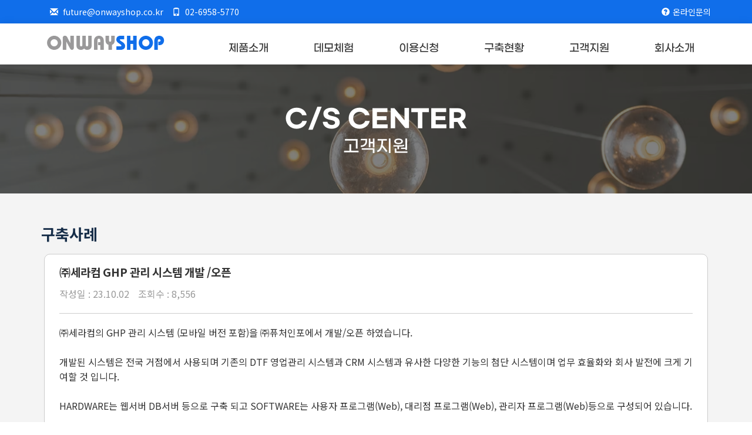

--- FILE ---
content_type: text/html; charset=EUC_KR
request_url: http://onwayshop.co.kr/board/news_view.html?base_seq=NzY5&page=1&type=news
body_size: 18369
content:

<!DOCTYPE html>
<html lang="ko">
  <head>
    <meta charset="euc-kr">
    <meta http-equiv="X-UA-Compatible" content="IE=edge">
    <meta name="viewport" content="width=device-width, initial-scale=1"> 
    <meta name="description" content="ÁÖ¾ó¸® ½ºÆ÷Ã÷¼¾ÅÍ ÀÇ·ù¼¥ Ä¿ÇÇ¼¥ Á¤ºñ¼¥ ¹ÙÀÌÄ¿¼¥ ·»Æ®¼¥ Ã¼ÀÎÁ¡ ¸ÅÀå°ü¸® ¼Ö·ç¼Ç°³¹ß SI">
    <link rel="canonical" href="http://onwayedu.co.kr/index.html">
    <meta property="og:type" content="website">
    <meta property="og:title" content="¿Â¿þÀÌ¼¥ ¸ÅÀå°ü¸® ¼Ö·ç¼Ç">
    <meta property="og:description" content="ÁÖ¾ó¸® ½ºÆ÷Ã÷¼¾ÅÍ ÀÇ·ù¼¥ Ä¿ÇÇ¼¥ Á¤ºñ¼¥ ¹ÙÀÌÄ¿¼¥ ·»Æ®¼¥ Ã¼ÀÎÁ¡ ¸ÅÀå°ü¸® ¼Ö·ç¼Ç°³¹ß SI">
    <meta property="og:image" content="/image/index_logo.png">
    <meta property="og:url" content="http://onwayshop.co.kr/">
    <link rel="shortcut icon" href="/favicon.ico">
    <title>¿Â¿þÀÌ¼¥ ¸ÅÀå°ü¸® ¼Ö·ç¼Ç</title> 
    <link href="/css/bootstrap.css" rel="stylesheet"> 
    <link href="/css/design.css?ver=220615" rel="stylesheet">
    <script src="/js/jquery-1.11.0.min.js"></script> 
    <script src="/js/bootstrap.min.js"></script>
    <script src="/js/design.js"></script>
    <!-- drawer.css -->
    <link rel="stylesheet" href="/css/drawer.css">
    
    <!-- jquery & iScroll --> 
    <script src="/js/iscroll.js"></script>
    <!-- drawer.js -->
    <script src="/js/drawer.js"></script>
     
  </head>
 
<body class="drawer drawer--left">
<div class="main_wrap" id="header"> 
	<section class="topbar d-flex align-items-center">
		<div class="container d-flex justify-content-center justify-content-md-between">
			<div class="contact-info d-flex align-items-center" style="margin-right: auto;">
				<a href="mailto:future@onwayshop.co.kr" class="hidden-xs"><span class="glyphicon glyphicon-envelope" aria-hidden="true"></span> future@onwayshop.co.kr</a> 
				<a class="tel:0269585770"><span class="glyphicon glyphicon-phone" aria-hidden="true"></span> 02-6958-5770</a>
			</div>
			<div class="contact-info d-flex align-items-center"  style="margin-left: auto;"><a href="/board/inquiry.html"><span class="glyphicon glyphicon-question-sign" aria-hidden="true"></span>¿Â¶óÀÎ¹®ÀÇ</a></div>
		</div>
	</section>
    <div class="top_nemu_wrap float_on"> 
    <div class="container main_t_container">
      <h1><a  class="d-flex align-items-center" href="/index.html"><img src="/image/top_logo.png" alt="onway-shop"></a></h1>
      <a class="drawer-toggle btn_top_menu"><span class="sr-only">Ä«Å×°í¸®</span><span class="barTop"></span><span class="barMid"></span><span class="barBot"></span></a>
      <nav class="drawer-nav" role="navigation">
      <div class="left_head">
      <h1><a href="/index.html"><img src="/image/top_logo.png" alt="onway-shop"></a><span class="sr-only">onway-edu</span></h1>
      <a class="btn_left_menu drawer-toggle"><span class="sr-only">´Ý±â</span><span class="barTop"></span><span class="barBot"></span></a>
      </div>
      <ul class="top_dep1">
        <li><a>Á¦Ç°¼Ò°³ <i class="glyphicon glyphicon-plus"></i></a>
        <ul class="top_dep2 top_dep2_sm">
            <li><a href="/prod/prod_01.html">ÁÖ¾ó¸® ¸ÅÀå°ü¸®</a></li>
            <li><a href="/prod/prod_02.html">ÀÇ·ù¼¥ ¸ÅÀå°ü¸®</a></li>
            <li><a href="/prod/prod_03.html">Ä¿ÇÇ¼¥ ¸ÅÀå°ü¸®</a></li>
            <li><a href="/prod/prod_04.html">Á¤ºñ¼¥ ¸ÅÀå°ü¸®</a></li>
            <li><a href="/prod/prod_05.html">¹ÙÀÌÄ¿¼¥ ¸ÅÀå°ü¸®</a></li>
            <li><a href="/prod/prod_07.html">·»Æ®¼¥ ¸ÅÀå°ü¸®</a></li>
            <li><a href="/prod/prod_08.html">Æ÷ÀÎÆ®¼¥ ¸ÅÀå°ü¸®</a></li>
            <li><a href="/prod/prod_06.html">Ã¼ÀÎÁ¡ ¸ÅÀå°ü¸®</a></li>
			<li><a href="/prod/prod_09.html">½ºÆ÷Ã÷¼¾ÅÍ °ü¸®</a></li>
        </ul>
        </li>
        <li><a href="/demo/demo.html">µ¥¸ðÃ¼Çè</a> 
        </li>
        <li><a>ÀÌ¿ë½ÅÃ» <i class="glyphicon glyphicon-plus"></i></a>
        <ul class="top_dep2"> 
            <li><a href="/apply/apply_01.html">±¸¸ÅÇü</a></li> 
			<li><a href="/apply/apply_02.html">ÀÓ´ëÇü</a></li> 
        </ul>
        </li>
		 <li><a href="/board/news.html">±¸ÃàÇöÈ²</a>
         </li>
        <li><a>°í°´Áö¿ø <i class="glyphicon glyphicon-plus"></i></a>
        <ul class="top_dep2"> 
          <li><a href="/board/faq.html">FAQ</a></li>
          <li><a href="/board/inquiry.html">¿Â¶óÀÎ¹®ÀÇ</a></li>
        </ul>
        </li>
        <li><a>È¸»ç¼Ò°³ <i class="glyphicon glyphicon-plus"></i></a>
        <ul class="top_dep2"> 
            <li><a href="/aboutus/history.html">È¸»ç¿¬Çõ</a></li>
            <li><a href="/aboutus/service.html">¼­ºñ½º¾à¼Ó</a></li>
            <li><a href="/aboutus/vision.html">¼­ºñ½ººñÀü</a></li>
            <li><a href="/aboutus/organ.html">¼­ºñ½ºÁ¶Á÷</a></li> 
            <li><a href="/aboutus/contactus.html">¿¬¶ôÃ³</a></li> 
          </ul>
        </li>
      </ul>
      </nav>
    </div>
    </div> 
</div>     
<div class="sub_bg sub_bg04">
	<div class="sub_title">
    <p>C/S CENTER</p>
    <h2>°í°´Áö¿ø</h2>
	</div>
</div>
 
<div class="sub_page">
  <div class="container">
  	<div class="sub_page_inner">
    <h3 class="sub_h3">±¸Ãà»ç·Ê </h3>
    
     <div class="content_in1 pdt_0">
     	<div class="content_p1">
           <div class= "">
                        <div class="board_v01">
                            <span class="view_txt01">¢ß¼¼¶óÄÄ GHP °ü¸® ½Ã½ºÅÛ °³¹ß /¿ÀÇÂ</span>
                            <span class="view_txt02">ÀÛ¼ºÀÏ : 23.10.02 </span><span class="view_txt02">Á¶È¸¼ö : 8,556 </span>
                        </div>
                        <div class="view_wrap">
                            ¢ß¼¼¶óÄÄÀÇ GHP °ü¸® ½Ã½ºÅÛ (¸ð¹ÙÀÏ ¹öÀü Æ÷ÇÔ)À» ¢ßÇ»Ã³ÀÎÆ÷¿¡¼­ °³¹ß/¿ÀÇÂ ÇÏ¿´½À´Ï´Ù. <br><br>°³¹ßµÈ ½Ã½ºÅÛÀº Àü±¹ °ÅÁ¡¿¡¼­ »ç¿ëµÇ¸ç ±âÁ¸ÀÇ DTF ¿µ¾÷°ü¸® ½Ã½ºÅÛ°ú CRM ½Ã½ºÅÛ°ú À¯»çÇÑ ´Ù¾çÇÑ ±â´ÉÀÇ Ã·´Ü ½Ã½ºÅÛÀÌ¸ç ¾÷¹« È¿À²È­¿Í È¸»ç ¹ßÀü¿¡ Å©°Ô ±â¿©ÇÒ °Í ÀÔ´Ï´Ù. <br><br>HARDWARE´Â À¥¼­¹ö DB¼­¹ö µîÀ¸·Î ±¸Ãà µÇ°í SOFTWARE´Â »ç¿ëÀÚ ÇÁ·Î±×·¥(Web), ´ë¸®Á¡ ÇÁ·Î±×·¥(Web), °ü¸®ÀÚ ÇÁ·Î±×·¥(Web)µîÀ¸·Î ±¸¼ºµÇ¾î ÀÖ½À´Ï´Ù. <br><br>°æÇèÀ» ¹ÙÅÁÀ¸·ÎÇÑ Á¤È®ÇÑ ±âÈ¹·Â, ¼­¹ö¹× À¥ÇÁ·Î±×·¥ Àü¹®±â¼ú, ¿ì¼öÇÑ µðÀÚÀÎÀ¸·Î °í°´»çÀÇ ¼º¿ø¿¡ Ç×»ó º¸´äÇÏ°Ú½À´Ï´Ù. <br><br>°¨»çÇÕ´Ï´Ù.                        </div>
                        <div class="btns_r">
                            <a class="btn btn-primary" href="news.html?num_per_page=&page=1&keyfield=&key="></span> ¸ñ·Ï</a>
                        </div>

                    </div>
        
        
        </div>
     
     
     
     
     </div>
     
    
    
    <div class="row">
    	<div class="col-sm-6 col-md-4">
       	  <div class="sub_cs_box sub_cs_box1">
          	<div class="sub_cs_txt1">¸¶ÄÉÆÃÆÀ</div>
            <div class="sub_cs_txt2"><a href="tel:02-6958-5770">02-6958-5770</a></div>
            <div class="sub_cs_txt3"><a href="future@futureinfo.co.kr">future@futureinfo.co.kr</a></div>
          </div>
        </div>
        <div class="col-sm-6 col-md-4">
           <div class="sub_cs_box sub_cs_box2" onClick="location.href='/board/inquiry.html';">
          	<div class="sub_cs_txt1">¿Â¶óÀÎ¹®ÀÇ</div>
            <div class="sub_cs_txt4">½Ã½ºÅÛ¼³Ä¡  ¹× °ßÀû ¹®ÀÇ µî<br>
Ä£ÀýÇÏ°í ºü¸£°Ô  »ó´ãÇØµå¸³´Ï´Ù.</div> 
          </div>
        </div>
        <div class="col-sm-12 col-md-4 hidden-md" onClick="location.href='/board/faq.html';">
           <div class="sub_cs_box sub_cs_box3">
          	<div class="sub_cs_txt1">FAQ</div> 
            <div class="sub_cs_txt4">¿Â¿þÀÌ½Ã½ºÅÛ °ü·Ã ÀÚÁÖÇÏ´Â Áú¹®<br>¹Ù·Î°¡±â</div>
          </div>
        </div>
    </div>    </div>
  </div>
</div>
<div class="scroll-up"  > <a href="#home" title="TOP"><span class="glyphicon glyphicon-chevron-up"></span></a> </div>
<section class="footer_Wrap">
  <div class="container">
    <div class="footer_inner">
    <a class="btn_footer" data-toggle="modal" data-target="#myPrivacy">°³ÀÎÁ¤º¸ Ã³¸®¹æÄ§</a>
<select name="jumpMenu" id="jumpMenu" onchange="MM_jumpMenu('parent',this,0)" class="wid150 form-control input-sm" style=" line-height: 1.1; height:24px; font-size: 12px; color: #777; background-color: #fff; border: 1px solid #777; vertical-align: -1px">
    <option selected="selected">FAMILY SITE </option>
      <option value="http://futureinfo.co.kr">Ç»Ã³ÀÎÆ÷</option>
      <option value="http://www.onway.co.kr">±â¾÷ ¼Ö·ç¼Ç</option>      
      <option value="http://www.onwayedu.co.kr">ÇÐ±³ ¼Ö¼ö¼Ç</option>
      <option value="http://www.futureapp.co.kr">¸ð¹ÙÀÏ ¼Ö·ç¼Ç</option>
    </select>
 <script type="text/javascript">
function MM_jumpMenu(targ,selObj,restore){ //v3.0
eval("window.open('"+selObj.options[selObj.selectedIndex].value+"','','')"); 
if (restore) selObj.selectedIndex=0;
 } 
</script>
    <address>
      »ç¾÷ÀÚµî·Ï¹øÈ£:105-86-59455<br>
      ¼­¿ï½Ã ¿µµîÆ÷±¸ ¾ç»ê·Î 53, 604 (¾çÆòµ¿3°¡ 15-1, ¿ùµå¸Þ¸£µð¾ÓºñÁî¼¾ÅÍ)&nbsp;&nbsp;  Tel : <a href="tel:02-6958-5770">02-6958-5770</a>&nbsp;&nbsp;  e-mail: <a href="future@futureinfo.co.kr">future@futureinfo.co.kr</a>
<br>
°­µ¿»ç¹«¼Ò: ¼­¿ï½Ã °­µ¿±¸ °í´öºñÁî¹ë¸®·Î 26, Aµ¿ 711È£ (°í´öµ¿, °­µ¿U1¼¾ÅÍ)&nbsp;&nbsp;  
Tel :  <a href="tel:02-6958-5775">02-6958-5775</a>
    </address>
      <footer>¨Ï Futureinfo Co. Ltd. 2003-2024. All rights reserved.
      </footer>
  </div>
  
  </div>
</section>

<!-- Modal -->
<div class="modal fade" id="myPrivacy" tabindex="-1" role="dialog" aria-labelledby="myPrivacy" aria-hidden="true">
  <div class="modal-dialog">
    <div class="modal-content">
      <div class="modal-header">
        <button type="button" class="close" data-dismiss="modal" aria-label="Close"><span aria-hidden="true">&times;</span></button>
        <h4 class="modal-title" id="myModalLabel">°³ÀÎÁ¤º¸ Ã³¸®¹æÄ§</h4>
      </div>
      <div class="modal-body"> 
         <style>
.table_privacy {
    width: 100%;
    border: 1px solid #dddddd;
    border-collapse: collapse; margin-bottom: 10px;
  }
.table_privacy th { color: #ffffff; background-color: #666; font-weight: bold; text-align: center}
.table_privacy th, .table_privacy td {
    border: 1px solid #dddddd;
    padding: 7px;
  }
</style>

<div style=" padding-top: 10px; padding-bottom: 5px;">¢ßÇ»Ã³ÀÎÆ÷ (ÀÌÇÏ 'È¸»ç')'´Â &lsquo;°³ÀÎÁ¤º¸º¸È£¹ý&rsquo;¿¡ ±Ù°ÅÇÏ¿© Á¤º¸Åë½Å¼­ºñ½ºÁ¦°øÀÚ°¡ ÁØ¼öÇÏ¿©¾ß ÇÒ °ü·Ã ¹ý·É»óÀÇ °³ÀÎÁ¤º¸º¸È£ ±ÔÁ¤À» ÁØ¼öÇÏ°í, °³ÀÎÁ¤º¸Ã³¸®¹æÄ§À» ¸¶·ÃÇÏ¿© ÀÌ¿ëÀÚ ±ÇÀÍº¸È£¿¡ ÃÖ¼±À» ´ÙÇÏ°í ÀÖ½À´Ï´Ù.</div>
<div style=" padding-top: 10px; padding-bottom: 5px;">È¸»ç´Â °³ÀÎÁ¤º¸Ã³¸®¹æÄ§À» ´ÙÀ½°ú °°ÀÌ °íÁöÇÕ´Ï´Ù.</div>
<div style=" padding-top: 10px; padding-bottom: 5px;"><div style="font-weight: bold; margin-bottom: 10px;">1. Ã³¸®ÇÏ´Â °³ÀÎÁ¤º¸ Ç×¸ñ</div>
  1.1. È¸»ç´Â ¿øÈ°ÇÑ °í°´»ó´ã, °¢Á¾ ¼­ºñ½ºÀÇ Á¦°øÀ» À§ÇØ ¾Æ·¡¿Í °°Àº °³ÀÎÁ¤º¸¸¦ ¼öÁýÇÏ°í ÀÖ½À´Ï´Ù.</div>
<div style=" padding-top: 10px; padding-bottom: 5px;">¿Â¶óÀÎ ¹®ÀÇ<br>
  * ÇÊ¼öÁ¤º¸: È¸»ç, ÀÌ¸§, ¿¬¶ôÃ³, ÀÌ¸ÞÀÏ, ¹æ¹®°æ·Î</div>
<div style=" padding-top: 10px; padding-bottom: 5px;">µ¥¸ð Ã¼Çè<br>
  * ÇÊ¼öÁ¤º¸: È¸»ç, ÀÌ¸§, ¿¬¶ôÃ³, ÀÌ¸ÞÀÏ, ÈÞ´ëÆù¹øÈ£</div>
<div style=" padding-top: 10px; padding-bottom: 5px;">&lsquo;ÇÊ¼ö Á¤º¸ ¼öÁý&rsquo; µ¿ÀÇ¸¦ °ÅºÎÇÒ ±Ç¸®°¡ ÀÖÀ¸¸ç, ÇÊ¼ö Á¤º¸ ¿Ü ¼±ÅÃ Á¤º¸ÀÇ ¼öÁý¿¡ µ¿ÀÇ¸¦ °ÅºÎÇÒ ¼ö ÀÖ½À´Ï´Ù. ÇÊ¼ö Á¤º¸ ¼öÁýÀÇ µ¿ÀÇ¸¦ ÇÏÁö ¾ÊÀ» °æ¿ì ¼­ºñ½º ÀÌ¿ëÀÌ Á¦ÇÑ µÉ ¼ö ÀÖ½À´Ï´Ù.</div>
<div style=" padding-top: 10px; padding-bottom: 5px;">1.2. ¼­ºñ½º ÀÌ¿ë°úÁ¤¿¡¼­ ¾Æ·¡¿Í °°Àº Á¤º¸µéÀÌ ÀÚµ¿À¸·Î »ý¼ºµÇ¾î ¼öÁýµÉ ¼ö ÀÖ½À´Ï´Ù.<br>
  * IP Address, ¹æ¹® ÀÏ½Ã, ¼­ºñ½º ÀÌ¿ë ±â·Ï</div>
<div style=" padding-top: 10px; padding-bottom: 5px;">1.3. °³ÀÎÁ¤º¸ ¼öÁý ¹æ¹ý<br>
  È¸»ç´Â ´ÙÀ½°ú °°Àº ¹æ¹ýÀ¸·Î °³ÀÎÁ¤º¸¸¦ ¼öÁýÇÕ´Ï´Ù.<br>
  * ¿Â¶óÀÎ ¹®ÀÇ ÀÌ¿ë½Ã</div>
<div style=" padding-top: 10px; padding-bottom: 5px;"><div style="font-weight: bold; margin-bottom: 10px;">2. °³ÀÎÁ¤º¸ÀÇ Ã³¸® ¹× ÀÌ¿ë¸ñÀû</div>
  È¸»ç´Â ¼öÁýÇÑ °³ÀÎÁ¤º¸¸¦ ´ÙÀ½ÀÇ ¸ñÀûÀ» À§ÇØ Ã³¸®ÇÕ´Ï´Ù.</div>
<div style=" padding-top: 10px; padding-bottom: 5px;">* °í°´¹®ÀÇ¿¡ ´ëÇÑ Á¤º¸ Á¦°ø ¹× ¾È³»(´äº¯) ¹× ÇöÈ²°ü¸®<br>
  * °í°´¹®ÀÇ ´äº¯À» À§ÇÑ ÀÓÁ÷¿ø°£ ¿øÈ°ÇÑ ÀÇ»ç¼ÒÅë ¹× ¾÷¹«Ã³¸®</div>
<div style=" padding-top: 10px; padding-bottom: 5px;"><div style="font-weight: bold; margin-bottom: 10px;">3. ¼öÁýÇÑ °³ÀÎÁ¤º¸ÀÇ °øÀ¯ ¹× Á¦°ø</div>
  È¸»ç´Â ÀÌ¿ëÀÚµéÀÇ °³ÀÎÁ¤º¸¸¦ &ldquo;2. °³ÀÎÁ¤º¸ÀÇ Ã³¸® ¹× ÀÌ¿ë¸ñÀû&rdquo; ¿¡¼­ °íÁöÇÑ ¹üÀ§ ³»¿¡¼­ »ç¿ëÇÏ¸ç, ÀÌ¿ëÀÚÀÇ »çÀü µ¿ÀÇ ¾øÀÌ´Â µ¿ ¹üÀ§¸¦ ÃÊ°úÇÏ¿© ÀÌ¿ëÇÏ°Å³ª ¿øÄ¢ÀûÀ¸·Î ÀÌ¿ëÀÚÀÇ °³ÀÎÁ¤º¸¸¦ ¿ÜºÎ¿¡ °ø°³ÇÏÁö ¾Ê½À´Ï´Ù. ´Ù¸¸, ¾Æ·¡ÀÇ °æ¿ì¿¡´Â ¿¹¿Ü·Î ÇÕ´Ï´Ù.</div>
<div style=" padding-top: 10px; padding-bottom: 5px;">* ÀÌ¿ëÀÚµéÀÌ »çÀü¿¡ °ø°³¿¡ µ¿ÀÇÇÑ °æ¿ì<br>
  * ¹ý·ÉÀÇ ±ÔÁ¤¿¡ ÀÇ°ÅÇÏ°Å³ª, ¼ö»ç ¸ñÀûÀ¸·Î ¹ý·É¿¡ Á¤ÇØÁø ÀýÂ÷¿Í ¹æ¹ý¿¡ µû¶ó ¼ö»ç±â°üÀÇ ¿ä±¸°¡ ÀÖ´Â °æ¿ì</div>
<div style=" padding-top: 10px; padding-bottom: 5px;"><div style="font-weight: bold; margin-bottom: 10px;">4. °³ÀÎÁ¤º¸ÀÇ Ã³¸® ¹× º¸À¯ ±â°£</div>
	È¸»ç´Â ´ÙÀ½ÀÇ Á¤º¸¿¡ ´ëÇØ¼­´Â ¾Æ·¡ÀÇ ÀÌÀ¯·Î ¸í½ÃÇÑ ±â°£ µ¿¾È Ã³¸® &middot; º¸À¯ ÇÕ´Ï´Ù.<br>
  4.1.È¸»ç Á¤Ã¥¿¡ µû¸¥ Á¤º¸ º¸À¯<br>
  °³ÀÎÁ¤º¸ÀÇ Ã³¸® ¹× º¸À¯ ±â°£<br><br>
  <strong>º¸À¯ Ç×¸ñ º¸À¯ ¸ñÀû º¸À¯ ±â°£</strong><br>
  <table width="100%" border="0" cellspacing="0" cellpadding="0" class="table_privacy">
  <tbody>
    <tr>
      <th align="center" scope="col">º¸À¯Ç×¸ñ</th>
      <th align="center" scope="col">º¸À¯¸ñÀû</th>
      <th align="center" scope="col">º¸À¯±â°£</th>
    </tr>
    <tr>
      <td align="center">È¸»ç, ÀÌ¸§, ¿¬¶ôÃ³, ÀÌ¸ÞÀÏ, ¹æ¹®°æ·Î</td>
      <td align="center">¹®ÀÇÀÚ ³»¿ª È®ÀÎ</td>
      <td align="center"><span style="color: #CB0000">36°³¿ù</span></td>
    </tr>
  </tbody>
</table>
</div>
<div style=" padding-top: 10px; padding-bottom: 5px;">* È¸»ç´Â ¼ö½Å °ÅºÎ ½ÃÁ¡±îÁö º¸°ü È°¿ëÇÏ¸ç ¼öÁý ¹× ÀÌ¿ë ¸ñÀûÀÌ ´Þ¼ºµÈ ÈÄ ¶Ç´Â ÀÌ¿ëÀÚÀÇ µ¿ÀÇÃ¶È¸ ¿ä±¸ ½Ã¿¡´Â ÇØ´ç Á¤º¸¸¦ ÁöÃ¼ ¾øÀÌ ÆÄ±âÇÕ´Ï´Ù.<br>
  * ±âÅ¸ °³ÀÎÁ¤º¸¿¡ ´ëÇÏ¿© º¸À¯±â°£À» È¸¿ø¿¡°Ô °³º°ÀûÀ¸·Î »çÀü µ¿ÀÇ¸¦ ¹ÞÀº °æ¿ì¿¡´Â ¾à¼ÓÇÑ º¸À¯±â°£ µ¿¾È º¸À¯ÇÕ´Ï´Ù.</div>
<div style=" padding-top: 10px; padding-bottom: 5px;">4.2. °ü·Ã ¹ý·É¿¡ µû¸¥ Á¤º¸ÀÇ º¸À¯<br>
  * È¸»ç´Â °ü°è ¹ý·É À§¹Ý¿¡ µû¸¥ ¼ö»ç Á¶»ç µîÀÌ ÁøÇà ÁßÀÎ °æ¿ì¿¡´Â ÇØ´ç ¼ö»ç Á¶»ç Á¾·á ½Ã±îÁö ÇØ´ç ¹ý·É¿¡ µû¶ó ÀÏÁ¤ ±â°£ µ¿¾È Á¤º¸¸¦ º¸À¯ÇÕ´Ï´Ù.</div>
<div style=" padding-top: 10px; padding-bottom: 5px;"><div style="font-weight: bold; margin-bottom: 10px;">5. ÀÌ¿ëÀÚ ±Ç¸®¿Í ±× Çà»ç¹æ¹ý</div>
  * ÀÌ¿ëÀÚ´Â ¾ðÁ¦µçÁö µî·ÏµÇ¾î ÀÖ´Â ÀÚ½Å È¤Àº ´çÇØ ¸¸ 14¼¼ ¹Ì¸¸ ¾Æµ¿ÀÇ °³ÀÎÁ¤º¸¸¦ Á¶È¸ÇÏ°Å³ª ¼öÁ¤ÇÒ ¼ö ÀÖÀ¸¸ç »èÁ¦¸¦ ¿äÃ»ÇÒ ¼öµµ ÀÖ½À´Ï´Ù.<br>
  * °³ÀÎÁ¤º¸º¸È£ Ã¥ÀÓÀÚ¿¡°Ô ¼­¸é, ÀüÈ­ ¶Ç´Â ÀÌ¸ÞÀÏ·Î ¿¬¶ôÇÏ½Ã¸é º»ÀÎ È®ÀÎ ÀýÂ÷¸¦ °ÅÄ£ ÈÄ ÁöÃ¼ ¾øÀÌ Á¶Ä¡ÇÏ°Ú½À´Ï´Ù.<br>
  * È¸»ç´Â ÀÌ¿ëÀÚ È¤Àº ¹ýÁ¤ ´ë¸®ÀÎÀÇ ¿äÃ»¿¡ ÀÇÇØ ÇØÁö ¶Ç´Â »èÁ¦µÈ °³ÀÎÁ¤º¸´Â &lsquo;4. °³ÀÎÁ¤º¸ÀÇ º¸À¯ ¹× ÀÌ¿ë±â°£&rsquo;¿¡ ¸í½ÃµÈ ¹Ù¿¡ µû¶ó Ã³¸®ÇÏ°í ±× ¿ÜÀÇ ¿ëµµ·Î ¿­¶÷ ¶Ç´Â ÀÌ¿ëÇÒ ¼ö ¾øµµ·Ï Ã³¸®ÇÏ°í ÀÖ½À´Ï´Ù.</div>
<div style=" padding-top: 10px; padding-bottom: 5px;"><div style="font-weight: bold; margin-bottom: 10px;">6. °³ÀÎÁ¤º¸ÀÇ ±â¼úÀû/°ü¸®Àû º¸È£ ´ëÃ¥</div>
  È¸»ç´Â ÀÌ¿ëÀÚµéÀÇ °³ÀÎÁ¤º¸¸¦ Ã³¸®ÇÔ¿¡ ÀÖ¾î °³ÀÎÁ¤º¸°¡ ºÐ½Ç, µµ³­, À¯Ãâ, º¯Á¶ ¶Ç´Â ÈÑ¼ÕµÇÁö ¾Êµµ·Ï ¾ÈÁ¤¼º È®º¸¸¦ À§ÇÏ¿© ´ÙÀ½°ú °°Àº ±â¼úÀû/°ü¸®Àû ´ëÃ¥À» °­±¸ÇÏ°í ÀÖ½À´Ï´Ù.</div>
<div style=" padding-top: 10px; padding-bottom: 5px;">6.1. °³ÀÎÁ¤º¸ÀÇ ±â¼úÀû º¸È£ ´ëÃ¥<br>
  * È¸»ç´Â ±ÍÇÏÀÇ °³ÀÎÁ¤º¸¸¦ Ã³¸®ÇÔ¿¡ ÀÖ¾î °³ÀÎÁ¤º¸°¡ ºÐ½Ç, µµ³­, À¯Ãâ, º¯Á¶ ¶Ç´Â ÈÑ¼ÕµÇÁö ¾Êµµ·Ï ¾ÈÀü¼º È®º¸¸¦ À§ÇÏ¿© ´ÙÀ½°ú °°Àº ±â¼úÀû ´ëÃ¥À» °­±¸ÇÏ°í ÀÖ½À´Ï´Ù.<br>
  * ÇØÅ· µî ¿ÜºÎ Ä§ÀÔ¿¡ ´ëºñÇÏ¿© °¢ ¼­¹ö¸¶´Ù ¹æÈ­º® ¹× Ãë¾àÁ¡ ºÐ¼® ±â´É µîÀ» ÀÌ¿ëÇÏ¿© º¸¾È¿¡ ¸¸ÀüÀ» ±âÇÏ°í ÀÖ½À´Ï´Ù.</div>
<div style=" padding-top: 10px; padding-bottom: 5px;">6.2. °³ÀÎÁ¤º¸ÀÇ °ü¸®Àû º¸È£ ´ëÃ¥<br>
  * °³ÀÎÁ¤º¸Ã³¸®ÀÚ Á¦ÇÑ ¹× ±³À°<br>
  È¸»çÀÇ °³ÀÎÁ¤º¸Ã³¸®ÀÚ´Â ´ã´çÀÚ¿¡ ÇÑÁ¤½ÃÅ°°í ÀÖ°í ÀÌ¸¦ À§ÇÑ º°µµÀÇ ºñ¹Ð¹øÈ£¸¦ ºÎ¿©ÇÏ¿© Á¤±âÀûÀ¸·Î °»½ÅÇÏ°í ÀÖÀ¸¸ç, ´ã´çÀÚ¿¡ ´ëÇÑ ¼ö½Ã ±³À°À» ÅëÇÏ¿© °³ÀÎÁ¤º¸Ã³¸®¹æÄ§ÀÇ ÁØ¼ö¸¦ Ç×»ó °­Á¶ÇÏ°í ÀÖ½À´Ï´Ù.<br>
  * °³ÀÎÁ¤º¸Ã³¸® ½Ã½ºÅÛ Á¢±Ù Á¦ÇÑ<br>
  °³ÀÎÁ¤º¸ Ã³¸®ÀÚÀÇ ½Ã½ºÅÛ Á¢±Ù ±ÇÇÑ ³»ºÎ±âÁØÀ» ¼ö¸³ÇÏ¿© ºÎ¿©, º¯°æ, ¸»¼Ò µîÀÇ °ü¸®¸¦ ÇÏ°í ÀÖ½À´Ï´Ù.</div>
<div style=" padding-top: 10px; padding-bottom: 5px;"><div style="font-weight: bold; margin-bottom: 10px;">7. °³ÀÎÁ¤º¸ÀÇ ÆÄ±âÀýÂ÷ ¹× ¹æ¹ý</div>
  È¸»ç´Â ¿øÄ¢ÀûÀ¸·Î °³ÀÎÁ¤º¸ ¼öÁý ¹× ÀÌ¿ë¸ñÀûÀÌ ´Þ¼ºµÈ ÈÄ¿¡´Â ÇØ´ç Á¤º¸¸¦ ÁöÃ¼ ¾øÀÌ ÆÄ±âÇÕ´Ï´Ù. ÆÄ±âÀýÂ÷ ¹× ¹æ¹ýÀº ´ÙÀ½°ú °°½À´Ï´Ù.</div>
<div style=" padding-top: 10px; padding-bottom: 5px;">7.1. ÆÄ±âÀýÂ÷<br>
  È¸¿ø´ÔÀÌ ÀÔ·ÂÇÏ½Å Á¤º¸´Â ¸ñÀûÀÌ ´Þ¼ºµÈ ÈÄ ³»ºÎ ¹æÄ§ ¹× ±âÅ¸ °ü·Ã ¹ý·É¿¡ ÀÇÇÑ Á¤º¸º¸È£ »çÀ¯¿¡ µû¶ó(º¸À¯ ¹× ÀÌ¿ë±â°£ ÂüÁ¶) ÀÏÁ¤±â°£ ÀúÀåµÈ ÈÄ ÆÄ±â µË´Ï´Ù. °³ÀÎÁ¤º¸´Â ¹ý·ü¿¡ ÀÇÇÑ °æ¿ì°¡ ¾Æ´Ï°í¼­´Â ÀÏÁ¤ ±â°£ÀÇ ÀúÀå ÀÌ¿ÜÀÇ ´Ù¸¥ ¸ñÀûÀ¸·Î ÀÌ¿ëµÇÁö ¾Ê½À´Ï´Ù. ¸¶ÄÉÆÃ È°¿ë ¸ñÀûÀ¸·Î Á¦°øµÈ Á¤º¸ÀÇ Áï½Ã ÆÄ±â¸¦ ¿øÇÏ´Â °³ÀÎÀº ¼º¸í°ú ÀÌ¸ÞÀÏ Á¤º¸¿¡ ´ëÇÏ¿© future@futureinfo.co.krÀ¸·Î ¿äÃ»ÁÖ½Ã¸é Ã³¸®ÇÏ°Ú½À´Ï´Ù.</div>
<div style=" padding-top: 10px; padding-bottom: 5px;">7.2. ÆÄ±â¹æ¹ý<br>
  * ÀüÀÚÀû ÆÄÀÏÇüÅÂ·Î ÀúÀåµÈ °³ÀÎÁ¤º¸´Â ±â·ÏÀ» Àç»ýÇÒ ¼ö ¾ø´Â ±â¼úÀû ¹æ¹ýÀ» »ç¿ëÇÏ¿© ÇÏµåµð½ºÅ©¿¡¼­ ¿ÏÀüÈ÷ »èÁ¦ÇÕ´Ï´Ù.<br>
  * Á¾ÀÌ¿¡ Ãâ·ÂµÈ °³ÀÎÁ¤º¸´Â ºÐ¼â±â·Î ºÐ¼âÇÏ°Å³ª ¼Ò°¢À» ÅëÇÏ¿© ÆÄ±âÇÕ´Ï´Ù.</div>
<div style=" padding-top: 10px; padding-bottom: 5px;"><div style="font-weight: bold; margin-bottom: 10px;">8. °³ÀÎÁ¤º¸º¸È£Ã¥ÀÓÀÚ ¹× ´ã´çÀÚÀÇ ¿¬¶ôÃ³</div>
  È¸»ç´Â ÀÌ¿ëÀÚÀÇ °³ÀÎÁ¤º¸¸¦ º¸È£ÇÏ°í °³ÀÎÁ¤º¸¿Í °ü·ÃÇÑ ºÒ¸¸À» Ã³¸®ÇÏ±â À§ÇÏ¿© ¾Æ·¡¿Í °°ÀÌ °ü·Ã ºÎ¼­ ¹× °³ÀÎÁ¤º¸º¸È£ Ã¥ÀÓÀÚ¸¦ ÁöÁ¤ÇÏ°í ÀÖ½À´Ï´Ù. 
  <table width="100%" border="0" cellspacing="0" cellpadding="0" class="table_privacy">
  <tbody>
    <tr>
      <th align="center" scope="col">±¸ºÐ</th>
      <th align="center" scope="col">´ã´çºÎ¼­</th>
      <th align="center" scope="col">ÀÌ¸ÞÀÏ</th>
    </tr>
    <tr>
      <td align="center">°³ÀÎÁ¤º¸º¸È£ Ã¥ÀÓÀÚ</td>
      <td align="center">½Ã½ºÅÛ°ü¸®ÆÀ</td>
      <td align="center"> future@futureinfo.co.kr</td>
    </tr>
  </tbody>
</table>

  </div>
<div style=" padding-top: 10px; padding-bottom: 5px;"><div style="font-weight: bold; margin-bottom: 10px;">9. ±âÅ¸</div>
  È¸»ç¿¡ ¸µÅ©µÇ¾î ÀÖ´Â À¥»çÀÌÆ®µéÀÌ °³ÀÎÁ¤º¸¸¦ ¼öÁýÇÏ´Â ÇàÀ§¿¡ ´ëÇØ¼­´Â º» &lsquo;°³ÀÎÁ¤º¸Ã³¸®¹æÄ§&rsquo;ÀÌ Àû¿ëµÇÁö ¾ÊÀ½À» ¾Ë·Áµå¸³´Ï´Ù.</div>
<div style=" padding-top: 10px; padding-bottom: 5px;"><div style="font-weight: bold; margin-bottom: 10px;">10. °íÁöÀÇ ÀÇ¹«</div>
  Çö °³ÀÎÁ¤º¸Ã³¸®¹æÄ§ ³»¿ë Ãß°¡, »èÁ¦ ¹× ¼öÁ¤ÀÌ ÀÖÀ» ½Ã¿¡´Â È¨ÆäÀÌÁöÀÇ &lsquo;°øÁö»çÇ×&rsquo;À» ÅëÇØ »çÀü °íÁöÇÒ °ÍÀÔ´Ï´Ù.</div>
<div style=" padding-top: 10px; padding-bottom: 5px;">½ÃÇàÀÏÀÚ 2022³â 6¿ù 8ÀÏ</div> 
 
      </div>
      <div class="modal-footer">
        <button type="button" class="btn btn-default" data-dismiss="modal">´Ý±â</button> 
      </div>
    </div>
  </div>
</div> 
</body>
</html>


--- FILE ---
content_type: text/css
request_url: http://onwayshop.co.kr/css/design.css?ver=220615
body_size: 42882
content:
@charset "euc-kr";
@import url(//fonts.googleapis.com/earlyaccess/notosanskr.css);  
 
@font-face { font-family: 'GmarketSansLight'; src: url('https://cdn.jsdelivr.net/gh/projectnoonnu/noonfonts_2001@1.1/GmarketSansLight.woff') format('woff'); font-weight: normal; font-style: normal; }
@font-face { font-family: 'GmarketSansMedium'; src: url('https://cdn.jsdelivr.net/gh/projectnoonnu/noonfonts_2001@1.1/GmarketSansMedium.woff') format('woff'); font-weight: normal; font-style: normal; }
@font-face { font-family: 'GmarketSansBold'; src: url('https://cdn.jsdelivr.net/gh/projectnoonnu/noonfonts_2001@1.1/GmarketSansBold.woff') format('woff'); font-weight: normal; font-style: normal; }
  
body, html { font-family: "Noto Sans KR", "Malgun Gothic", "MalgunGothic", Dotum, Helvetica, Arial, sans-serif; margin: 0; padding: 0; margin: 0; padding: 0; color: #000; font-size: 14px; scrollbar-face-color: #4d4d4d; scrollbar-3dlight-color : #f4f4f4; ; scrollbar-arrow-color: #000; scrollbar-track-color: #efefef; scrollbar-darkshadow-color : #efefef; scrollbar-highlight-color : #f4f4f4; scrollbar-shadow-color : #cccccc; }

::-webkit-scrollbar {
width: 8px;
height: 8px;
border: 3px solid #fff;
}
::-webkit-scrollbar-button:start:decrement, ::-webkit-scrollbar-button:end:increment {
display: block;
height: 10px;
background: #efefef
}
::-webkit-scrollbar-track {
background: #efefef;
-webkit-border-radius: 10px;
border-radius:10px;
-webkit-box-shadow: inset 0 0 4px rgba(0,0,0,.2)
}
::-webkit-scrollbar-thumb {
height: 50px;
width: 50px;
background: rgba(0,0,0,.2);
-webkit-border-radius: 8px;
border-radius: 8px;
-webkit-box-shadow: inset 0 0 4px rgba(0,0,0,.1)
}
::-webkit-input-placeholder {
 color:#bfbfbf
}
:-ms-input-placeholder {
 color:#bfbfbf
}
input:-ms-input-placeholder {
 color: #bfbfbf;
}
::-moz-placeholder {
 color:#bfbfbf;
opacity:1
}
:-moz-placeholder {
 color:#bfbfbf;
opacity:1
} 
input:-webkit-autofill, input:-webkit-autofill:hover, input:-webkit-autofill:focus, input:-webkit-autofill:active {
 -webkit-transition: color 9999s ease-out, background-color 9999s ease-out;
 -webkit-transition-delay: 9999s;
 -webkit-box-shadow: 0 0 0px 1000px transparent inset;
}
textarea:focus, input:focus, input:-internal-autofill-selected, select:focus {
outline: 0;
outline: none;
}
input:focus::-webkit-input-placeholder {
color:transparent;
}
input:focus:-moz-placeholder {
color:transparent;
}
input:focus::-moz-placeholder {
color:transparent;
}
input:focus:-ms-input-placeholder {
color:transparent;
}
textarea:focus::-webkit-input-placeholder {
color:transparent;
}
textarea:focus:-moz-placeholder {
color:transparent;
}
textarea:focus::-moz-placeholder {
color:transparent;
}
textarea:focus:-ms-input-placeholder {
color:transparent;
}
 input::-webkit-input-placeholder {
color: #adadad;
}
input:-moz-placeholder {
color: #adadad;
}
input::-moz-placeholder {
color: #adadad;
}
input:-ms-input-placeholder {
color: #adadad;
}
textarea::-webkit-input-placeholder {
color: #adadad;
}
textarea:-moz-placeholder {
color: #adadad;
}
textarea::-moz-placeholder {
color: #adadad;
}
textarea:-ms-input-placeholder {
color: #adadad;
}
input:-webkit-autofill-selected {
-webkit-text-fill-color: transparent !important;
}
input[type="date"]::-webkit-calendar-picker-indicator {
  color: transparent;
  background: none;
  z-index: 1;
}
input[type="date"] {padding-right: 10px;}

textarea:focus, input:focus { outline: none; }
div, table, tr, th, td, form, fieldset, textares, p { margin: 0; padding: 0; }
h1, h2, h3, h4, h5, h6, address { margin: 0; padding: 0; }
ul, ol, li, dl, dt, dd { margin: 0; padding: 0; list-style: none }
li, dl, dt, dd { margin: 0; padding: 0; list-style: none }
img, fieldset, table { border: 0; }
hr, legend, caption { display: none; }
a:link, a:active, a:visited { text-decoration: none; }
a:hover { text-decoration: underline; }
button { cursor: pointer; }
/* for layout */
select, input { color: #333; border: 1px solid #cccccc; }
textarea { color: #333; border: 1px solid #cccccc; }
.txt_left { text-align: left !important; }
.txt_right { text-align: right !important; }
.txt_center { text-align: center !important; }
.text_normal { font-weight: normal !important; }
.txt_blue { color: #369 !important; }
.txt_orange { color: #F30 !important; }
.txt_red { color: #DA304F !important; }
.txt_grey { color: #cccccc !important; }
.txt_gray { color: #999 !important; }
.txt_yellow { color: #ffcc33 !important; }
.txt_black { color: #000000 !important; }
.txt_white { color: #ffffff !important; }
.cursor { cursor: pointer; }
.bg_gray { background: #f0f0f0 }
.font_12 { font-size: 12px; }
.font_14 { font-size: 14px; }
.font_16 { font-size: 16px; }
.font_18 { font-size: 18px; }
.font_21 { font-size:21px;}
.font_26 { font-size:26px;}
.font_29 { font-size:29px;}
table.cursor th { cursor: default; }
table.cursor td { cursor: pointer; }
.wid20 { width: 20px; }
.wid30 { width: 30px; }
.wid50 { width: 50px; }
.wid65 { width: 65px; }
.wid70 { width: 70px; }
.wid75 { width: 75px; }
.wid80 { width: 80px; }
.wid90 { width: 90px; }
.wid100 { width: 100px; }
.wid100p { width: 100%; display: block; }
.wid110 { width: 100px; }
.wid120 { width: 120px; }
.wid140 { width: 140px; }
.wid150 { width: 150px; }
.wid180 { width: 180px; }
.wid170 { width: 170px; }
.wid200 { width: 200px; }
.wid250 { width: 250px; }
.wid280 { width: 280px; }
.wid300 { width: 300px; }
.wid400 { width: 400px; }
.wid450 { width: 450px; }
.wid500 { width: 500px; }
.wid540 { width: 540px; }
.wid580 { width: 580px; }
.wid600 { width: 600px; }
.wid700 { width: 700px; }
.wid20, .wid30, .wid40, .wid50, .wid65, .wid70, .wid80, .wid90, .wid100, .wid110, .wid120, .wid140, .wid150, .wid170, .wid75, .wid180, .wid200, .wid250, .wid280, .wid300, .wid400, .wid450, .wid500, .wid540, .wid580, .wid600, .wid70 { display: inline !important; }
.gap_70 { height: 70px; }
.gap_55 { height: 55px; }
.gap_50 { height: 50px; }
.gap_40 { height: 40px; }
.gap_20 { height: 20px; }
.gap_25 { height: 25px; }
.gap_30 { height: 30px; }
.gap_15 { height: 15px; }
.gap_10 { height: 10px; font-size: 0; }
.gap_7 { height: 7px; font-size: 0; }
.gap_3 { height: 3px; font-size: 0; }
.mgb_0 { margin-bottom:0 !important}
.btns { text-align: center; margin: 15px; } 
.btns_wrap { margin: 15px; }
.clr { clear: both }
.valign_m { vertical-align: middle; }
.tooltop { cursor: pointer; vertical-align: middle; }
.mute { color: #999;}
.brd_r { border-right:1px solid #ddd}
.brd_t { border-top:1px solid #ddd}
.font_serif { font-family: Georgia, "Times New Roman", Times, serif }
input[type="radio"], input[type="checkbox"] { margin: 0; line-height: normal; vertical-align: middle; }
label { cursor: pointer; font-weight: normal; margin-bottom: 0; }
a { text-decoration: none; color: #444; }
a:hover, a:active, a:focus { text-decoration: none;  color:#000;  }
.hidden { display: none; }
.inline-block { display:inline-block}
.form-control { vertical-align:middle;}
.pagination { }
.pagination ul { display: inline-block; *display:inline; *zoom:1; margin: 0 auto; }
.pagination ul>li { display: inline; }
.pagination ul>li>a, .pagination ul>li>span { float: left; padding: 5px 9px; text-decoration: none; background-color: #ffffff; border: 1px solid #dddddd; border-left-width: 0; font: 12px "占쏙옙占쏙옙"; color: #777; line-height: 13px; }
.pagination ul>li>a:hover, .pagination ul>li>a:focus, .pagination ul>.active>a, .pagination ul>.active>span { color: #777; background-color: #f5f5f5; }
.pagination ul>.active>a, .pagination ul>.active>span { color: #1080ce; cursor: default; padding: 6px 9px; border-color: #a8acb6; border-left-width: 1px; margin-top: -1px; font-weight: bold; background-color: #fff; }
.pagination ul>.disabled>span, .pagination ul>.disabled>a, .pagination ul>.disabled>a:hover, .pagination ul>.disabled>a:focus { color: #999999; background-color: transparent; cursor: default; }
.pagination ul>li:first-child>a, .pagination ul>li:first-child>span { border-left-width: 1px; -webkit-border-top-left-radius: 4px; -moz-border-radius-topleft: 4px; border-top-left-radius: 4px; -webkit-border-bottom-left-radius: 4px; -moz-border-radius-bottomleft: 4px; border-bottom-left-radius: 4px; }
.pagination ul>li:last-child>a, .pagination ul>li:last-child>span { -webkit-border-top-right-radius: 4px; -moz-border-radius-topright: 4px; border-top-right-radius: 4px; -webkit-border-bottom-right-radius: 4px; -moz-border-radius-bottomright: 4px; border-bottom-right-radius: 4px; }
.pagination-centered { text-align: center; }
.pagination-right { text-align: right; }
.checkbox, .checkbox_sm { display: none; }
.checkbox + label, .checkbox_sm + label { color: #333; cursor: pointer; margin-bottom: 0; }
.checkbox + label span { display: inline-block; *display: inline;
vertical-align: middle; margin: 0; padding: 0; width: 22px; height: 22px; background: url(blue.png) no-repeat; border: none; cursor: pointer; }
.checkbox:checked + label span { background-position: -48px 0; }
.checkbox + label span { background-position: 0 0; }
/* .checkbox:hover + label span  { background-position: -24px 0; } */
.checkbox:disabled + label span { background-position: -72px 0; cursor: default; }
.checkbox:checked.disabled + label span { background-position: -96px 0; }
.radio, .radio_sm { display: none; }
.radio + label, .radio_sm + label { color: #333; cursor: pointer; }
.radio + label span { display: inline-block; *display: inline;
vertical-align: middle; margin: 0; padding: 0; width: 22px; height: 22px; background: url(blue.png) no-repeat; border: none; cursor: pointer; }
.radio:checked + label span { background-position: -168px 0; }
.radio + label span { background-position: -120px 0; }
/* .checkbox:hover + label span  { background-position: -24px 0; } */
.radio:disabled + label span { background-position: -192px 0; cursor: default; }
.radio:checked.disabled + label span { background-position: -214px 0; }
.checkbox_sm + label span { display: inline-block; *display: inline;
vertical-align: middle; margin: 0; padding: 0; width: 16px; height: 16px; background: url(blue_sm.png) no-repeat; border: none; cursor: pointer; }
.checkbox_sm:checked + label span { background-position: -36px 0; }
.checkbox_sm + label span { background-position: 0 0; }
/* .checkbox_sm.hover + label span  { background-position: -18px 0; }*/
.checkbox_sm:disabled + label span { background-position: -54px 0; cursor: default; }
.checkbox_sm:checked:disabled + label span { background-position: -72px 0; }
.radio_sm + label span { display: inline-block; *display: inline;
vertical-align: middle; margin: 0; padding: 0; width: 16px; height: 16px; background: url(blue_sm.png) no-repeat; border: none; cursor: pointer; }
.radio_sm:checked + label span { background-position: -126px 0; }
.radio_sm + label span { background-position: -90px 0; }
/* .checkbox_sm.hover + label span  { background-position: -108px 0; }*/
.radio_sm:disabled + label span { background-position: -144px 0; cursor: default; }
.radio_sm:checked:disabled + label span { background-position: -162px 0; }


/* HiDPI support */
@media (-o-min-device-pixel-ratio: 5/4), (-webkit-min-device-pixel-ratio: 1.25), (min-resolution: 120dpi), (min-resolution: 1.25dppx) {
.checkbox + label span, .radio + label span {
 background-image: url(blue@2x.png);
 -webkit-background-size: 240px 24px;
 background-size: 240px 24px;
}
}
.pagination { display: inline-block; padding-left: 0; margin: 0 0; border-radius: 4px; }
.pagination > li { display: inline; }
.pagination > li > a, .pagination > li > span { position: relative; float: left; padding: 6px 12px; margin-left: -1px; line-height: 1.428571429; text-decoration: none; background-color: #ffffff; border: 1px solid #dddddd; cursor:pointer }
.pagination > li.arrow > a { font-family: Arial, Helvetica, sans-serif; color: #999; }
.pagination > li:first-child > a, .pagination > li:first-child > span { margin-left: 0; border-bottom-left-radius: 4px; border-top-left-radius: 4px; }
.pagination > li:last-child > a, .pagination > li:last-child > span { border-top-right-radius: 4px; border-bottom-right-radius: 4px; }
.pagination > li > a:hover, .pagination > li > span:hover, .pagination > li > a:focus, .pagination > li > span:focus { background-color: #eeeeee; }
.pagination > .active > a, .pagination > .active > span, .pagination > .active > a:hover, .pagination > .active > span:hover, .pagination > .active > a:focus, .pagination > .active > span:focus { z-index: 2; color: #ffffff; cursor: default; background-color: #106eea; border-color: #106eea; }
.pagination > .disabled > span, .pagination > .disabled > a, .pagination > .disabled > a:hover, .pagination > .disabled > a:focus { color: #999999; cursor: not-allowed; background-color: #ffffff; border-color: #dddddd; }
.pagination-lg > li > a, .pagination-lg > li > span { padding: 10px 16px; font-size: 18px; }
.pagination-lg > li:first-child > a, .pagination-lg > li:first-child > span { border-bottom-left-radius: 6px; border-top-left-radius: 6px; }
.pagination-lg > li:last-child > a, .pagination-lg > li:last-child > span { border-top-right-radius: 6px; border-bottom-right-radius: 6px; }
.pagination-sm > li > a, .pagination-sm > li > span { padding: 5px 10px; font-size: 12px; }
.pagination-sm > li:first-child > a, .pagination-sm > li:first-child > span { border-bottom-left-radius: 3px; border-top-left-radius: 3px; }
.pagination-sm > li:last-child > a, .pagination-sm > li:last-child > span { border-top-right-radius: 3px; border-bottom-right-radius: 3px; }
/* Preloader */
#preloader { background-color: rgba( 255, 255, 255, 0.9 ); bottom: 0; left: 0; position: fixed; right: 0; top: 0; z-index: 9999; display: none }
#status { background-image: url(../image/loading.gif); background-position: center 30px; background-repeat: no-repeat; height: 150px; width: 300px; left: 50%; margin: -100px 0 0 -150px; position: absolute; top: 50%; text-align: center; padding-top: 80px; }
#status p { text-align: center; line-height: 1.5; color: #999; }
#status p strong { font-size: 19px; color: #000; }
#preloader.active { display: block; }
.scroll-up { position: fixed; display: block  ; z-index: 201; bottom: 30px; right: 1em;}
.scroll-up a {  background:rgba(0,0,0,.2) ; background-size:22px; display: block; width: 33px; height: 33px; text-align: center; color: #106eea;font-size: 15px; line-height: 33px; cursor:pointer; border-radius:16px; z-index: 202;}
.scroll-up a:hover, .scroll-up a:active {  background:rgba(0,0,0,.5) ;  background-size:22px;  color: #ffffff;  }  
.scroll-up { display: none;  } 
select.form-control {}
select.form-control { -webkit-appearance: none; -moz-appearance: none;  background: #fff url(../image/bullet_down.png) no-repeat right center; text-align: left; display: inline-block; padding-right:12px; vertical-align: middle; box-sizing: border-box; }
select.form-control::-ms-expand {display: none;}
.input_cal { padding-right: 25px; background:#fff url(../image/icon_calendar.gif) right center no-repeat; }

.btn-dark {
  color: #ffffff;
  background-color: #333333;
  border-color: #222222;
}
.btn-dark:hover,
.btn-dark:focus,
.btn-dark.focus,
.btn-dark:active,
.btn-dark.active,
.open > .dropdown-toggle.btn-dark {
  color: #ffffff;
  background-color: #222222;
  border-color: #111111;
}
.btn-dark:active,
.btn-dark.active,
.open > .dropdown-toggle.btn-dark {
  background-image: none;
}
.btn-dark.disabled,
.btn-dark[disabled],
fieldset[disabled] .btn-dark,
.btn-dark.disabled:hover,
.btn-dark[disabled]:hover,
fieldset[disabled] .btn-dark:hover,
.btn-dark.disabled:focus,
.btn-dark[disabled]:focus,
fieldset[disabled] .btn-dark:focus,
.btn-dark.disabled.focus,
.btn-dark[disabled].focus,
fieldset[disabled] .btn-dark.focus,
.btn-dark.disabled:active,
.btn-dark[disabled]:active,
fieldset[disabled] .btn-dark:active,
.btn-dark.disabled.active,
.btn-dark[disabled].active,
fieldset[disabled] .btn-dark.active {
  background-color: #333333;
  border-color: #222222;
}
.btn-dark .badge {
  color: #333333;
  background-color: #ffffff;
}


.btn-line {
  color: #106eea;
  background-color: transparent;
  border-color: #106eea;
}
.btn-line:hover,
.btn-line:focus,
.btn-line.focus,
.btn-line:active,
.btn-line.active,
.open > .dropdown-toggle.btn-line {
  color: #0959c3; 
  background-color: transparent;
  border-color: #0959c3;
}


.mgt_5 { margin-top: 5px !important; }
.mgt_10 { margin-top: 10px !important; }
.mgt_20 { margin-top: 20px !important; }
.mgt_30 { margin-top: 30px !important; }
.mgb_20 { margin-bottom: 20px !important; }
.mgb_30 { margin-bottom: 30px !important; }
.mgb_10 { margin-bottom: 10px !important; }
.mgt_50 { margin-top: 50px !important; }
.mgt_52 { margin-top: 52px !important; }
.mgb_100 { margin-bottom: 100px !important; }
.mgb_50 { margin-bottom: 50px !important; }
.mgl_95 { margin-left: 95px !important; }
.mgb-50 { margin-bottom: -50px !important; }
.pdb_50 { padding-bottom: 50px !important; }
.mgt_100 { margin-top: 100px !important; }
.mgb-1 { margin-bottom: -1px !important; }
.pdt_0 { padding-top: 0 !important; }
.pdt_20 { padding-top: 20px !important; }
.pdt_80 { padding-top: 80px !important; }
.pdb_0 { padding-bottom: 0 !important; }
.pdr_5 { padding-right: 5px !important; }
.pdr_10 { padding-right: 10px !important; }
.pdl_5 { padding-left: 5px !important; }
.pdl_10 { padding-left: 10px !important; }
.pd_20 { padding:20px !important; }
.img_width { max-width:100%; height:auto}

.filebox input[type="file"] { position: absolute; width: 1px; height: 1px; padding: 0; margin: -1px; overflow: hidden; clip: rect(0, 0, 0, 0); border: 0; }
.filebox label { display: inline-block; padding: 4px 10px; color: #fff; font-size: 14px;  line-height: normal; vertical-align: middle; background-color: #333; cursor: pointer; border: 1px solid #333; border-radius: 3px; }
/* named upload */
.filebox .upload-name { display: inline-block; padding: 4px 10px; font-size: 14px; font-family: inherit; line-height: normal; vertical-align: middle; background-color: #f5f5f5; border: 1px solid #ccc; border-radius: 3px; -webkit-appearance: none; -moz-appearance: none; appearance: none; }
.filebox_design .upload-width { width:calc(100% - 90px); padding:6px 10px;}
.filebox_design label { padding:6px 10px;}
.justify-content-center {
    justify-content: center!important;
}
.align-items-center { align-items: center}
.d-flex { display: flex}
.justify-content-md-between { justify-content: space-between ;}
@media (max-width: 767px) {
  .main_wrap .container {width:100%;}
}

.main_wrap_float { padding-top: 45px;  overflow-x: hidden;}
.top_nemu_wrap {  height:45px; background-color:#ffffff;box-shadow: 0px 2px 15px rgb(0 0 0 / 10%);  width:100%; position:relative; z-index:110;transition: all 0.5s;}
.topbar { background: #106eea;  height: 40px; font-size: 14px; transition: all 0.5s;  color: #fff;  padding: 0;}
.contact-info a { color: #fff; cursor: pointer}
.contact-info span { margin:0 5px 0 15px;}
.main_wrap_float .float_on { position:fixed; top:0; left:0; right:0; height: 55px;}
.top_nemu_wrap h1 { width:150px; height:30px;  position:absolute; left:20px; top:10px;}
.top_nemu_wrap h1 img { max-width:100%; max-height:30px;  vertical-align:top;  }


.top_nemu_wrap .btn_top_menu {overflow: hidden;z-index:9999999;position: absolute;width: 21px;height: 21px;right: 20px;top: 50%;margin-top: -10.5px; cursor:pointer;}
.top_nemu_wrap .btn_top_menu span{position: absolute;right: 0;width: 100%;height: 3px;background-color: #333;
transition:all .3s ease-in-out;-webkit-transition:all .3s ease-in-out; border-radius:1px;}
.top_nemu_wrap .btn_top_menu span.barTop{top: 2px;}
.top_nemu_wrap .btn_top_menu span.barMid{top: 9px; }
.top_nemu_wrap .btn_top_menu span.barBot{width: 100%;top: 16px; }
.top_nemu_wrap .btn_top_menu:hover span.barTop {width: 100%;}
.top_nemu_wrap .btn_top_menu:hover span.barMid {width: 100%;}
.top_nemu_wrap .btn_top_menu:hover span.barBot {width: 100%;}
.drawer-open .top_nemu_wrap .btn_top_menu span {background-color: #999;width: 100%;} 
.drawer-open .top_nemu_wrap .btn_top_menu span.barTop{transform:rotate(45deg);-webkit-transform:rotate(45deg); top: 9px;}
.drawer-open .top_nemu_wrap .btn_top_menu span.barMid{width: 0; height:0;}
.drawer-open .top_nemu_wrap .btn_top_menu span.barBot{transform:rotate(-45deg);-webkit-transform:rotate(-45deg);top: 9px;}

.left_head { height:45px; position:relative; width:100%; background-color:#075293}
.left_head h1 { width:120px; height:35px;  position:absolute; left:20px; top:7px;}
.left_head h1 img { max-width:100%; height:auto; vertical-align:15px;  }

.left_head .btn_left_menu {overflow: hidden;z-index:9999999;position: absolute;width: 21px;height: 21px;right: 20px;top: 50%;margin-top: -10.5px; cursor:pointer;}
.left_head .btn_left_menu span{position: absolute;right: 0;width: 100%;height: 3px;background-color: #ffffff;
transition:all .3s ease-in-out;-webkit-transition:all .3s ease-in-out; border-radius:1px;}
.left_head .btn_left_menu span.barTop {transform:rotate(45deg);-webkit-transform:rotate(45deg); top: 9px} 
.left_head .btn_left_menu span.barBot { transform:rotate(-45deg);-webkit-transform:rotate(-45deg);top: 9px;} 
.left_head .btn_left_menu {transform: rotate(0deg); transition: 1s transform cubic-bezier(.075,.82,.165,1); transform-origin: center center;}
.left_head .btn_left_menu:hover{transform: rotate(90deg); transition:1s transform cubic-bezier(.075,.82,.165,1), 1s -webkit-transform cubic-bezier(.075,.82,.165,1);} 
 
.top_dep1 {}
.top_dep1 li { display:block; color:#fff; border-bottom:1px solid #11589c }
.top_dep1 li a { display:block;color:#fff; font-size:18px; font-family: Open Sans, GmarketSansMedium, GmarketSansLight, GmarketSansBold, Dotum,   Gulim, Sans-serif;padding:13px 20px; cursor:pointer;-webkit-transition: all 0.3s ease; -moz-transition: all 0.3s ease; transition: all 0.3s ease;}
.top_dep1 li a i { font-size: 12px; margin-top: 3px; width: 20px; float: right; opacity: 0.5;}
.top_dep1 li a i[class*='glyphicon'] { }
.top_dep1 li .top_dep2 { display:none ;}
.top_dep2 { background:#1c7cbf}
.top_dep2 li {border-bottom: 0 none; }
.top_dep2 li a { font-size:16px;padding:8px 20px 8px 30px;} 
.top_dep2 li a:hover{ color:#acdc2d}
.main_visual_wrap { width:100%; height:300px;}
.main_visual_ul li { display:block; width:100%; height:300px;display: -webkit-box; display: -ms-flexbox; display: flex; align-items: center; justify-content: center; }
.main_visual_ul li .main_v_txt { text-align: left; width:100%; padding:20px 20px 20px 20px;}
.main_visual_ul li .main_v_txt span { display:block; margin-bottom:30px;}
.main_v_img { max-width:70%; height:auto}
.main_sol_wrap { padding:50px 10px; background:url(../image/main_bg01.png) left bottom repeat-x;}
.font_g {  font-family: Open Sans, GmarketSansMedium, GmarketSansLight, GmarketSansBold, Dotum,   Gulim, Sans-serif;}
.main_p1 {font-size:19px; color:#012e58}
.main_p1 strong { color:#80b000}
.main_h2 { font-size:36px; font-family:"Arial Black", Gadget, sans-serif; text-align:center; color:#106eea; margin-bottom:20px; font-weight:bold}
.main_panel { background:#0d1c47; border-radius:10px; padding:90px 0 30px 0px; text-align:center; color:#fff; margin:15px 0;box-shadow: 5px 5px 1px rgba(0, 0, 0, 0.2);}
.main_panel_01 { background:#0d1c47 url(../image/main_icon01.png) center 30px no-repeat; background-size:56px;}
.main_panel_02 { background:#012e58 url(../image/main_icon02.png) center 30px no-repeat; background-size:56px;}
.main_panel_03 { background:#230448 url(../image/main_icon03.png) center 30px no-repeat; background-size:56px;}
.main_panel_04 { background:#47100d url(../image/main_icon04.png) center 30px no-repeat; background-size:56px;}
.main_panel_05 { background:#015830 url(../image/main_icon05.png) center 30px no-repeat; background-size:56px;}
.main_panel_06 { background:#042948 url(../image/main_icon06.png) center 30px no-repeat; background-size:56px;}
.main_panel p { font-size:12px; color:#999999; padding:3px 5px; margin:0; letter-spacing:-1px;}
.main_panel h3 { font-size:18px; color:#f2ffe0;padding:3px 0; margin:0;   }
.main_cs_wrap { padding:50px 10px; background:#f6f9fe;}
.main_board_box { padding-right:0; }
.main_board_head {  width:100%; padding:0 0 10px 0;border-bottom:3px solid #d4e5fc;  } 
.main_board_box h4 { font-size:19px; font-weight:bold; color:#106eea;line-height:30px; display:inline-block; padding:0 0 0 10px;}
.main_board_head .main_board_more { display:inline-block; float:right; color:#106eea; font-size:12px; margin:10px 10px 0 0;}
.main_board_list { margin:20px 0;} 
.main_board_list li { padding:5px 15px 5px 10px; }
.main_board_list li a { font-size:16px; width:100%; display:block; height:20px; padding-left:20px; line-height:20px; overflow:hidden;text-overflow:ellipsis;white-space:nowrap; cursor:pointer;  color:#333333;position:relative;}
.main_board_list li a:before { content:' '; display:block; width:4px; height:4px; border-radius:2px; background:#999; position: absolute; left:7px; top:7px;}
.main_board_list li a:hover { color:#111111}
.main_cs_box  { padding-left:0; padding-top:20px; border-top:1px solid #d4e5fc; margin-top: 20px;}
.main_cs_in { padding:0 0 0 80px; background:url(../image/main_bg03.png) 0 0 no-repeat; background-size:64px; }
.main_cs_txt1 { font-size:19px; color:#333333;}
.main_cs_txt2 { font-size:32px; color:#106eea; font-weight:bold; font-family:Arial, Helvetica, sans-serif; padding:2px 0;}
.main_cs_txt2 a, .main_cs_txt2 a:hover { color:#106eea;}
.main_cs_txt3 { font-size:11px; color:#666666; }
.main_cs_bn1 { border:1px solid #d4e5fc; padding:15px 5px 15px 25px; color:#106eea; margin-top:30px; cursor:pointer; background-color: #fff; border-radius: 7px;}
.main_cs_txt4 { font-size:21px;   padding:5px 0;}
.main_cs_txt4 span { font-size:14px; font-weight:normal; opacity:0.5; display:inline-block; margin-left:10px;}
.main_cs_txt5 { font-size:12px;color:#666666; }
.main_client_wrap { background:#106eea; padding:30px 0;}
.main_client_in p { text-align:left; font-size:14px; color:#ffffff; padding:3px 0 0 10px;}
.main_client_in h3 { color:#ffffff; font-size:24px;font-family: "Arial Black", Gadget, sans-serif; font-weight:bold; padding:3px 0 10px 10px;}
.main_client_box { background:#fff; padding:12px 15px; border-radius:10px; height:65px; box-sizing: border-box;}
.ul_clinet { width:100%; height:34px; overflow:hidden; margin-top:3px;}
.ul_clinet li { display:inline-block; padding:0 0; width:100px; text-align:center; font-size:19px; color:#106eea; font-family: Open Sans,  GmarketSansBold,  Dotum,  Gulim, Sans-serif; line-height:34px; height:34px;}
.ul_clinet li img { max-width:100px; height:auto; margin:0 auto}
.footer_Wrap { background:#ffffff; color:#777777; font-family: Open Sans,  GmarketSansMedium,  Dotum,  Gulim, Sans-serif; }
.footer_inner { padding:30px 10px;}
.btn_footer { border:1px solid #777777; padding:3px 10px; font-size:12px; display:inline-block; border-radius:3px; color:#777777; cursor: pointer; }
.btn_footer:hover { color:#444444; border:1px solid #444444;}
.footer_inner address { font-size:13px; margin:10px 0; border-bottom:1px solid #cccccc; padding-bottom:10px;}
.footer_inner address a, .footer_inner address a:hover { color:#555;}
.footer_inner footer {font-size:13px; color:#777777;}
.sub_bg { width:100%; background-color:#333; height:120px;display: -webkit-box; display: -ms-flexbox; display: flex; align-items: center; justify-content: center; text-align: center; }
.sub_bg01 { background:#333 url(../image/sub_bg01.png) center center no-repeat; background-size:cover;}
.sub_bg02 { background:#333 url(../image/sub_bg02.png) center center no-repeat; background-size:cover;}
.sub_bg03 { background:#333 url(../image/sub_bg03.png) center center no-repeat; background-size:cover;}
.sub_bg04 { background:#333 url(../image/sub_bg04.png) center center no-repeat; background-size:cover;}
.sub_bg05 { background:#333 url(../image/sub_bg05.png) center center no-repeat; background-size:cover;}
.sub_bg06 { background:#333 url(../image/sub_bg06.png) center center no-repeat; background-size:cover;}
.sub_bg .sub_title { text-align:center; color:#fff}
.sub_title p { font-size:26px; padding:0; margin:0; font-family:Open Sans,  GmarketSansBold,  Dotum,  Gulim, Sans-serif;}
.sub_title h2 { font-size:19px; padding:0; margin:0; font-family:Open Sans,  GmarketSansMedium,  Dotum,  Gulim, Sans-serif;}
.sub_page { background:#f4f4f4; min-height:300px;}
.sub_page_inner { padding:25px 0px;}
.sub_h3{ font-size:20px; color:#162d48; font-weight:bold; padding:10px 0 10px 0; margin-bottom:10px;}
.txt_eng { font-family:"Arial", Gadget, sans-serif; color:#999; font-weight:bold }
.txt_eng strong { color:#106eea}

.sub_h5 { font-weight:bold; font-size:16px; padding:10px 0 10px 0; border-bottom:1px solid #eee; margin-bottom:10px;}
.ul_inner { padding-left:0px;}
.ul_tab { height:40px;}
.ul_tab li { display:block; width:20%; float:left; height:40px; border:1px solid #242d41; text-align:center; background:#fff;-webkit-transition: all 0.5s ease; -moz-transition: all 0.5s ease; transition: all 0.5s ease;}
.ul_tab li a { line-height:38px; display:block; cursor:pointer; font-size:12px; font-weight:bold; letter-spacing:-1px;}
.ul_tab li.on { background:#242d41;}
.ul_tab li.on a { color:#fff}??
.ul_tab li:last-child { content:' '; clear:both; display:table}
.ul_tab.ul_tab2 li { width:50%; }
.tab_content { padding:30px 0 0 0; display: none;clear:both;} 
.tab_content.on {display: block; }
.content_in1 { padding:20px 5px;}
.sub_h4 { font-size:18px; font-weight:bold; padding:4px 0 10px 30px;  color:#1a3453; background:url(../image/bullet_h4.png) 3px 6px no-repeat; letter-spacing:-1px;}
.content_p1 { background:#fff; padding:15px 15px; border-radius:10px; border:1px solid #ccc; color:#333; margin-bottom:40px; font-size:14px; line-height:1.6}
.sub_cs_box { padding:10px 0 10px 110px; text-align:left; height: 115px;}
.sub_cs_box1 { background:url(../image/sub_icon01.png) 20px center no-repeat; background-size:54px; border-bottom:1px solid #ddd;}
.sub_cs_box2 { background:url(../image/sub_icon02.png) 20px center no-repeat; background-size:54px; border-bottom:1px solid #ddd; cursor:pointer}
.sub_cs_box3 { background:url(../image/sub_icon03.png) 20px center no-repeat; background-size:54px; cursor:pointer}
.sub_cs_box .sub_cs_txt1 { font-size:20px; font-family:Open Sans,  GmarketSansMedium,  Dotum,  Gulim, Sans-serif; color:#333;} 
.sub_cs_box .sub_cs_txt2 { font-size:22px; color:#106eea; font-family:Open Sans,  GmarketSansBold,  Dotum,  Gulim, Sans-serif; line-height:33px;}
.sub_cs_txt2 a, .sub_cs_txt2 a:visited {color:#106eea}
.sub_cs_box .sub_cs_txt3 { font-size:16px;}
.sub_cs_box .sub_cs_txt3 a, .sub_cs_box .sub_cs_txt3 a:visited { color:#333;}
.sub_cs_box .sub_cs_txt4 { font-size:14px; padding-top:5px;}
.sub_cs_box2 .sub_cs_txt1, .sub_cs_box3 .sub_cs_txt1 { padding-top:10px;}

.ul_01 { }
.ul_01 li { padding:3px 0 3px 10px; position:relative;}
.ul_01 li:before { content:' '; display:block; position:absolute; width:4px; height:4px; background-color:#999; border-radius:2px; top:11px; left:0;}
.online_inner:after { content:' '; clear:both; display:table}
.online_inner .form-group { margin-bottom:0;}
.online_inner .form-group:after { content:' '; clear:both; display:table}
.online_inner .form-group .control-label { padding-top:5px;padding-bottom:5px;text-align:left} 
.online_inner .form-group .col-md-4, .online_inner .form-group .col-md-10 { padding-top:5px;padding-bottom:5px;} 


.ul_prj { border-bottom:1px solid #ccc; padding-bottom:20px;padding-top:20px;}
.ul_prj li { padding:12px 0;   text-align:left; cursor:pointer}
.ul_prj li .no { display: block; width:35px; padding:1px 5px; text-align:center; color:#eee; font-size:12px; background:#666; border-radius:7px; float:left; margin-top:4px;  }
.ul_prj li .title {display: block; color:#333; font-size:14px; padding:0 5px 5px 45px; float:left; margin-left:-35px; width:100%; }
.ul_prj li:hover .title { color:#1d9bd8}
.ul_prj li .name { display: inline-block; color:#999; font-size:12px; }
.ul_prj li .date { display: inline-block; color:#999; font-size:12px; padding:0 10px 0 45px; }
.ul_prj li .hit { display: inline-block; color:#999; font-size:12px; }
.ul_prj li .more {  color:#999; font-size:12px; }
.ul_prj li+li { border-top:1px solid #eee;}

.board_v01 {color:#333; font-size:16px;}
.board_v01 .view_txt01 {font-size:19px; font-weight:bold; display:block; padding:0 0 10px 0;}
.board_v01 .view_txt02 {font-size:16px;  color:#999; display:inline-block; padding-right:15px;}
.view_wrap { font-size:16px;  border-top:1px solid #ccc; padding:20px 0 20px 0; margin-top:20px;}
.btns_r { text-align:right; padding:20px; border-top:1px solid #ccc; margin-top:10px;}

.ul_upg { border-bottom:1px solid #ccc;  border-top:1px solid #ccc;padding-bottom:20px;padding-top:20px;}
.ul_upg li { padding:12px 0;   text-align:left; }
.ul_upg li+li { border-top:1px solid #eee;}
.ul_upg li .date { display: inline-block; color:#106eea; font-weight: bold; font-size:14px; }
.ul_upg li .ttl { display: inline-block;  font-weight: bold; font-size:14px; }
.ul_upg li .summ { display:block; padding-left:10px; font-size:14px;}
.no_data { text-align:center; padding:100px 0 30px; background:url(../image/icon_warning.png) center 10px no-repeat;}

.box_agree1 {padding: 6px 12px;border: 1px solid #cccccc; border-radius: 4px; max-height:100px; min-height:36px; overflow:auto}
.ul_about p { padding:15px 0;}
.hst_line {  padding:15px 5px; }
.hst_line + .hst_line {border-top:1px solid #CCC;}
.hst_txt01 { font-size:29px; font-family: Open Sans, GmarketSansBold,  Dotum,  Gulim, Sans-serif;font-weight:bold; color:#999; font-weight:bold; line-height:36px;}
.hst_txt02 { color:#106eea; font-size:16px; font-weight:bold;   padding:10px 0; }
.img_max { text-align:center; padding:20px 5px;}
.img_max img { max-width:100%; height:auto;}
.main_area p { padding:15px 0; }
.service_wrap p { padding:20px 0; border-bottom:1px solid #ddd; font-size:15px;}
.service_wrap p:last-child { border-bottom:0 none;}
.service_wrap p strong { font-family:"Arial Black", Gadget, sans-serif; color:#999;}
.service_wrap p strong span { color:#80b000}
.service_wrap p em { font-style:normal; color:#106eea; font-weight:bold;}
.sub_h6 { color:#106eea; font-weight:bold; margin-top:10px;}

@media (min-width: 992px) {
.main_wrap_float { padding-top: 70px;  overflow-x: hidden;}
.top_nemu_wrap {  height:70px;z-index:10 }
.top_nemu_wrap .main_t_container {height:70px; position:relative;}
.top_nemu_wrap h1 { width:200px; height:50px; max-height: 50px; line-height: 50px; position:absolute; left:20px; top:7px;  }
.main_wrap_float .top_nemu_wrap h1 {top:2px;}
.top_nemu_wrap h1 a { height: 50px;}
.top_nemu_wrap h1 img { max-width:100%;max-height: 50px; height:auto; vertical-align: top;  }
 
.top_nemu_wrap .btn_top_menu { display:none;}
.left_head { display:none}

.top_dep1 { display:block; width:870px; right:0; top:15px; position:absolute;z-index:20}
.main_wrap_float .top_dep1 {top:0;}
.top_dep1>li { display:block; width:145px; float:left; color:#333; border-bottom:0 none;}
.top_dep1 li a { display:block;color:#333; font-size:18px; font-family: Open Sans, GmarketSansMedium, GmarketSansLight, GmarketSansBold,  Dotum,  Gulim, Sans-serif;padding:13px 20px; line-height: 29px; cursor:pointer;-webkit-transition: all 0.3s ease; -moz-transition: all 0.3s ease; transition: all 0.3s ease; text-align:center;}
.top_dep1>li>a {border-bottom:2px solid ransparent; height:55px;}
.top_dep1>li:hover>a { border-bottom:2px solid #106eea; color:#106eea}
.top_dep1 li a i { display:none;}
.top_dep1 li a i[class*='glyphicon'] { }
.top_dep1 li .top_dep2 { display: none  ; width:100%; height:auto; left:0; top:0; position:relative; z-index:30; background:#106eea; border-radius:0 0 10px 10px; padding-bottom:10px; padding-top:10px;}
 
.top_dep2 li {border-bottom: 0 none; }
.top_dep2 li a { font-size:16px;padding:5px 10px 5px 20px;color:#fff;text-align:left; position:relative; }  
.top_dep2_sm li a { padding:5px 5px 5px 10px;}
.top_dep2 li a:hover{ color:#acdc2d}
.top_dep2 li:hover a:before  { content:' '; display: block; position:absolute; left:10px; top:9px; width:3px; height:16px; background-color:#acdc2d}
.top_dep2.top_dep2_sm li:hover a:before {left:1px;}
.main_visual_wrap { width:100%; height:500px;}	
.main_visual_ul li { width:100%; height:500px;}
.main_sol_wrap { padding:80px 0;}
.main_p1 {font-size:22px; } 
.main_h2 { font-size:46px; margin-bottom:50px;}
.main_panel { border-radius:7px;margin:15px 15px; padding:110px 0 30px 0px; text-align:center; color:#fff; cursor:pointer}
.main_panel_01 { background:#0d1c47 url(../image/main_icon01.png) center 30px no-repeat; background-size:66px;}
.main_panel_02 { background:#012e58 url(../image/main_icon02.png) center 30px no-repeat; background-size:66px;}
.main_panel_03 { background:#230448 url(../image/main_icon03.png) center 30px no-repeat; background-size:66px;}
.main_panel_04 { background:#47100d url(../image/main_icon04.png) center 30px no-repeat; background-size:66px;}
.main_panel_05 { background:#015830 url(../image/main_icon05.png) center 30px no-repeat; background-size:66px;}
.main_panel_06 { background:#042948 url(../image/main_icon06.png) center 30px no-repeat; background-size:66px;}
.main_panel p { font-size:13px; padding:3px 5px; letter-spacing:0px;}
.main_panel h3 { font-size:26px; padding:3px 0; }
.main_cs_wrap { padding:80px 10px; }
.main_board_box { padding-right:20px; }
.main_cs_box  { padding-left:20px; padding-top:0px; border-top:0 none; margin-top: 20px;} 
.main_cs_in { padding:0 0 0 180px; background:url(../image/main_bg03.png) 30px 0 no-repeat; background-size:103px; }
.main_cs_bn1 {  padding:15px 5px 20px 25px;   margin-top:30px;}
.main_cs_txt1 { font-size:19px; }
.main_cs_txt2 { font-size:36px; }
.main_cs_txt3 { font-size:12px;  }
.main_cs_txt5 { font-size:12px;}
.main_client_in p { font-size:15px; padding:3px 0 0 5px; }
.main_client_in h3 {   font-size:32px;  padding:3px 0 0 5px;}
.footer_inner { padding:40px 10px;}
.footer_inner address { font-size:14px; margin:20px 0; border-bottom:1px solid #cccccc; padding-bottom:20px;}
.footer_inner footer {font-size:14px; }
.sub_bg { height:220px; } 
.sub_title p { font-size:42px; }
.sub_title h2 { font-size:29px;  }
.sub_page_inner { padding:45px 0px;}
.sub_h3{ font-size:26px}

.ul_tab { height:60px;}
.ul_tab li { height:60px; }
.ul_tab li a { line-height:58px; font-size:16px;letter-spacing:0px;  }
.sub_h4 { font-size:20px;}
.content_p1 {   padding:15px 25px; font-size:16px;}
.ul_inner { padding-left:20px;}
.sub_cs_box { padding:10px 0 10px 100px; text-align:left; height: 115px;}
.sub_cs_box1 { background:url(../image/sub_icon01.png) 10px center no-repeat; background-size:64px; border-bottom:0 none;border-right:1px solid #ddd;}
.sub_cs_box2 { background:url(../image/sub_icon02.png) 10px center no-repeat; background-size:64px; border-bottom:0 none; border-right:1px solid #ddd;}
.sub_cs_box3 { background:url(../image/sub_icon03.png) 10px center no-repeat; background-size:64px;}
.sub_cs_box .sub_cs_txt2 { font-size:30px;}
.sub_cs_box .sub_cs_txt4 { font-size:14px; padding-top:10px;}
.sub_cs_box2 .sub_cs_txt1, .sub_cs_box3 .sub_cs_txt1 { padding-top:0px;}
.online_inner .form-group .control-label {  text-align:right} 

.ul_prj li .title {font-size:16px; font-weight:bold;} 
.ul_prj li .name, .ul_prj li .date, .ul_prj li .hit {  font-size:14px; } 
.ul_prj li .more { font-size:14px; }
.ul_upg li .date, .ul_upg li .ttl, .ul_upg li .summ { font-size:16px; } 
.ul_upg li .ttl {   margin-left:20px;  }
.ul_upg li .summ {   padding-left:110px;  }
.box_agree1 {  max-height:200px;}
.hst_line {  padding:15px 20px; }
.hst_txt01 { font-size:36px; margin-top:20px; display:inline-block }
.service_wrap p { padding:40px 20px 40px 190px; border-bottom:0 none; font-size:18px;} 
.service_wrap p.service01 { background:url(../image/service_icon01.png) 50px center no-repeat}
.service_wrap p.service02 { background:url(../image/service_icon02.png) 50px center no-repeat}
.service_wrap p.service03 { background:url(../image/service_icon03.png) 50px center no-repeat}
.service_wrap p.service04 { background:url(../image/service_icon04.png) 50px center no-repeat}
.service_wrap p.service05 { background:url(../image/service_icon05.png) 50px center no-repeat}
.service_wrap p.service06 { background:url(../image/service_icon06.png) 50px center no-repeat}
.main_visual_ul li .main_v_txt {  width:1100px;}
.main_v_img { max-width:100%; }
}
@media (min-width: 992px) and (max-width: 1200px) {
.top_nemu_wrap h1 { width:150px; height:50px; max-height: 50px; line-height: 50px; position:absolute; left:0; top:10px;  }
.top_dep1 { display:block; width: calc( 100% - 150px); right:0; top:15px; position:absolute;z-index:20}
.main_wrap_float .top_dep1 {top:0;}
.top_dep1>li { display:block; width:16.666666%; float:left; color:#333; border-bottom:0 none;}
.top_dep1 li a { display:block;color:#333; font-size:17px; font-family: Open Sans, GmarketSansMedium, GmarketSansLight, GmarketSansBold,  Dotum,  Gulim, Sans-serif;padding:13px 00px; line-height: 29px; cursor:pointer;-webkit-transition: all 0.3s ease; -moz-transition: all 0.3s ease; transition: all 0.3s ease; text-align:center;}
.top_dep2 li a {
    font-size: 14px;
    padding: 3px 5px 3px 20px;
    color: #fff;
    text-align: left;
    position: relative;line-height: 1.4;
}
.top_dep2 li:hover a:before  { content:' '; display: block; position:absolute; left:10px; top:4px; width:3px; height:14px; background-color:#acdc2d}
  
}

.myinputnobox {width: 100%; max-width: 260px;min-width: 230px; position: absolute; top: 40px; left: 0; background-color: #fff; padding: 10px; z-index: 10;border:1px solid #ccc; border-radius: 4px;box-shadow: inset 0 1px 1px rgb(0 0 0 / 8%), 0 0 8px rgb(130 130 130 / 60%); display: none;}
.nobtn_group { width:100%; box-sizing: border-box; height: 70px; }
.nobtn_group a { display:block; width:20%;box-sizing: border-box; float:left; height:30px; text-align:center;  border:1px solid #2e6da4; line-height:28px;color: #fff; background-color: #337ab7; font-size:14px; font-weight:bold; cursor: pointer}
.nobtn_group a:first-child { border-top-left-radius: 4px;}
.nobtn_group a:nth-child(5) { border-top-right-radius: 4px;}
.nobtn_group a:nth-child(6) { border-bottom-left-radius: 4px;}
.nobtn_group a:last-child { border-bottom-right-radius: 4px;}
.nobtn_group a:hover {color: #fff; background-color: #286090; border-color: #204d74;}
.btn_inputNo.form-control { padding: 6px 3px; text-align: center;ertical-align: middle}
.btn_inputNo.form-control[readonly] { background-color: #fff; cursor: pointer;}
.securityno { display: inline-block;font-weight: bold; color: #337ab7;height: 34px; padding: 6px 12px; font-size: 14px; line-height: 1.42857143;border: 1px solid #ccc; border-radius: 4px; cursor: not-allowed; background-color: #f1f1f1; vertical-align: middle}
.help-block {  margin-top: 10px;  margin-bottom: 0px; }
 

--- FILE ---
content_type: application/javascript
request_url: http://onwayshop.co.kr/js/design.js
body_size: 2984
content:
$(document).ready(function() { 
 	// LEFT MENU
	  $('.drawer').drawer({
		  class: {
			nav: 'drawer-nav',
			toggle: 'drawer-toggle',
			overlay: 'drawer-overlay',
			open: 'drawer-open',
			close: 'drawer-close',
			dropdown: 'drawer-dropdown'
		  },
		  iscroll: {
			// Configuring the iScroll
			// https://github.com/cubiq/iscroll#configuring-the-iscroll
			mouseWheel: true,
			preventDefault: false
		  },
		  showOverlay: true
		});  
		
		 
		var mql = window.matchMedia("screen and (max-width: 991px)");
		// 모바일
		if (mql.matches) { 
			$(".top_dep1>li>a").click(function(event){
			event.preventDefault();
			if($(this).next('ul').length){
				$(this).next().slideToggle('fast');
				$(this).children('i:last-child').toggleClass('glyphicon-plus glyphicon-minus');
			}
		}); 
		// 데스크탑
		} else {
			$(".top_dep1>li>a").mouseover(function(event){
			event.preventDefault();
			if($(this).next('ul').length){
				$(this).next().slideToggle('fast');
				$(this).children('i:last-child').toggleClass('glyphicon-plus glyphicon-minus');
			}
		   });
		   $(".top_dep1>li").mouseleave(function(event){
			event.preventDefault();
			if($(this).children('ul').length){
				$(this).children('ul').slideUp('fast'); 
			}
		   });   
		};
 
/*====================================
    Show Menu on Book
    ======================================*/
    $(window).bind('scroll', function() {
        var navHeight = 40;
        if ($(window).scrollTop() > navHeight) {
            $('#header').addClass('main_wrap_float');
        } else {
            $('#header').removeClass('main_wrap_float');
        }
    });

    $('body').scrollspy({ 
        target: '.main_wrap',
        offset: 40
    })		
		
 
	  
		 // TAB MENU
		$(function() {
			$('ul.tab li').click(function() {
				var activeTab = $(this).attr('data-tab');
				$('ul.tab li').removeClass('on');
				$('.tab_content').removeClass('on');
				$(this).addClass('on');
				$('#' + activeTab).addClass('on');
			})
		});
		
	// FAQ 
	jQuery('.q').click(function () {
		$(this).siblings(".a").slideToggle( "fast" );
	});	
 
	
	// 페이지 top으로 스크롤 시킴  
	 $('.scroll-up' ).click(function () {
		  $("html, body").animate({
			  scrollTop: 0}, 500);
		  return false;
	});		 
	$(window).scroll(function() {
		  if ($(this).scrollTop() > 100) {
			  $('.scroll-up').fadeIn();
		  } else {
			  $('.scroll-up').fadeOut();
		  }
	  });  
	  $(function(){ 
	});	 
		
	
	// FILE DESIGN
	 var fileTarget = $('.filebox .upload-hidden');
		fileTarget.on('change', function(){ // 값이 변경되면
		  if(window.FileReader){ // modern browser
			var filename = $(this)[0].files[0].name;
		  }
		  else { // old IE
			var filename = $(this).val().split('/').pop().split('\\').pop(); // 파일명만 추출
		  }					
		  // 추출한 파일명 삽입
		  $(this).siblings('.upload-name').val(filename);
	});
});
 


// 팝업창
function MM_openBrWindow(theURL,winName,features) { //v2.0
  window.open(theURL,winName,features);
}

 
 



	


 